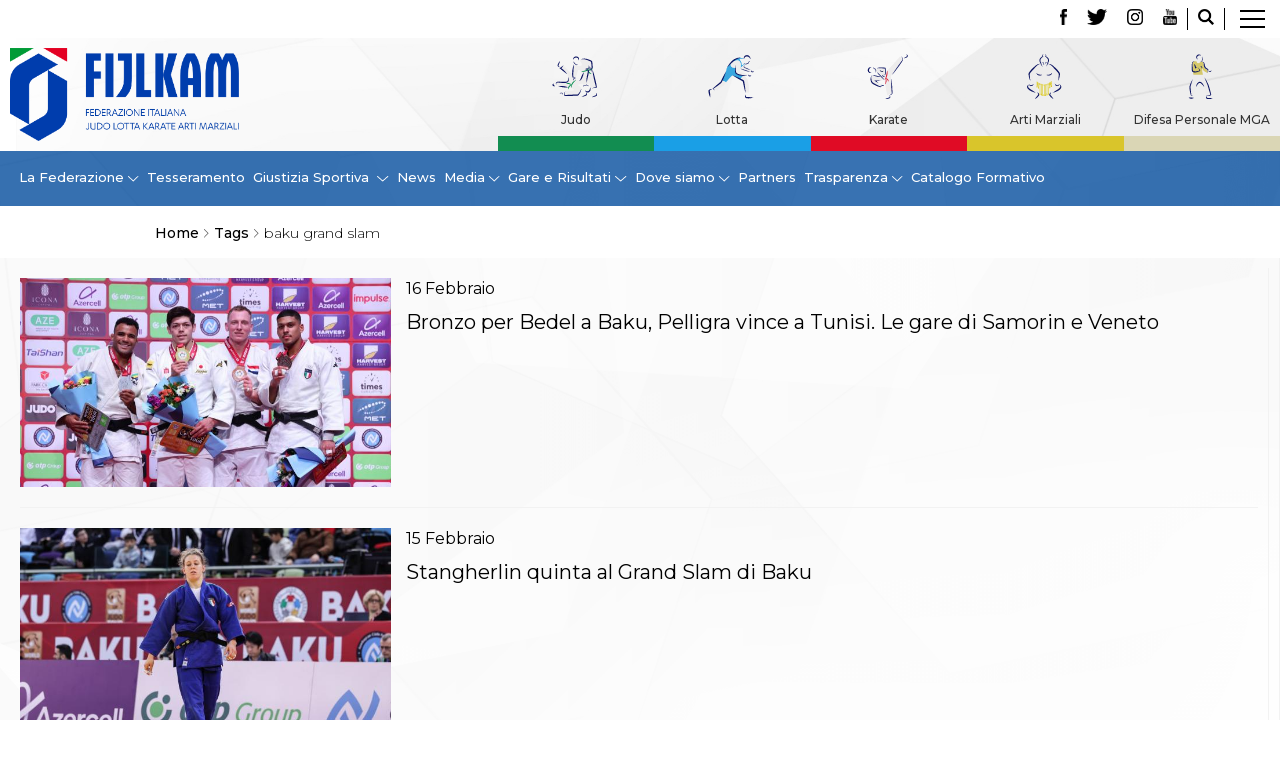

--- FILE ---
content_type: text/html; charset=utf-8
request_url: https://www.fijlkam.it/tags/baku-grand-slam.html
body_size: 7476
content:


<!DOCTYPE html>
<html>

<head>
            <script type="text/javascript" src="/templates/ifrit/js/app.js"></script>
    
    <base href="https://www.fijlkam.it/tags/baku-grand-slam.html" />
	<meta http-equiv="content-type" content="text/html; charset=utf-8" />
	<meta name="keywords" content=" " />
	<meta name="og:title" content="Tags" />
	<meta name="og:description" content="Il sito ufficiale della FIJLKAM - Federazione Italiana Judo Lotta Karate Arti Marziali" />
	<meta name="description" content=" " />
	<title>baku grand slam</title>
	<link href="/tags/baku-grand-slam.feed?type=rss" rel="alternate" type="application/rss+xml" title="RSS 2.0" />
	<link href="/tags/baku-grand-slam.feed?type=atom" rel="alternate" type="application/atom+xml" title="Atom 1.0" />
	<link href="/templates/ifrit/favicon.ico" rel="shortcut icon" type="image/vnd.microsoft.icon" />
	<script type="application/json" class="joomla-script-options new">{"csrf.token":"fb28d3bb573fc9fad45b51999d80c4ec","system.paths":{"root":"","base":""}}</script>

    

    <meta name="viewport" content="width=device-width, initial-scale=1.0" />
    <link rel="shortcut icon" type="image/x-icon" href="/templates/ifrit/favicon.ico" />
    <!-- iPhone standard bookmark icon (57x57px) home screen -->
    <link rel="apple-touch-icon" href="/templates/ifrit/icon.png" />
    <!-- iPhone Retina display icon (114x114px) home screen -->
    <link rel="apple-touch-icon" href="/templates/ifrit/icon@2x.png" sizes="114x114" />
    <!-- Google Fonts -->
            <link href='https://fonts.googleapis.com/css2?family=Montserrat:ital,wght@0,100;0,200;0,300;0,400;0,500;0,600;0,700;0,800;0,900;1,100;1,200;1,300;1,400;1,500;1,600;1,700;1,800;1,900&family=Open+Sans:ital,wght@0,300;0,400;0,500;0,600;0,700;0,800;1,300;1,400;1,500;1,600;1,700;1,800&display=swap' rel='stylesheet' type='text/css'>
        <!-- template css -->
    <link rel="stylesheet" href="/templates/ifrit/stylesheets/app.css" type="text/css" />

    <!-- template js -->
    <!--[if lte IE 9]>
            <script type="text/javascript" src="/templates/ifrit/js/vendor/html5shiv.js"></script>
            <script type="text/javascript" src="/templates/ifrit/js/vendor/nwmatcher.js"></script>    
            <script type="text/javascript" src="/templates/ifrit/js/vendor/selectivizr.js"></script>
        <![endif]-->

            <script type="text/javascript" src="/templates/ifrit/js/vendor/jquery-ui.js"></script>
    
            <script type="text/javascript" src="/templates/ifrit/svi/svi.js"></script>
    
            <script type="text/javascript" src="/templates/ifrit/svi/impianti.js"></script>
    
            <!-- Google Maps API -->
        <!-- CHIAVE FIJLKAM <script src="https://maps.googleapis.com/maps/api/js?key=AIzaSyA-hCo603nE_mFGffbFr1_LClhA7JRm1uc&callback=initMap&libraries=places&language=it"></script>      -->
        <!-- CHIAVE TEMPORANEA -->
        <script src="https://maps.googleapis.com/maps/api/js?key=AIzaSyBg8aH1gVuDJqzC02Tn2naXug9r_GHEiZk&callback=initMap&libraries=places&language=it"></script>
    
            <!-- Google API -->
        <script src="https://apis.google.com/js/api.js"></script>
    
            <!-- Vimeo Player -->
        <script src="https://player.vimeo.com/api/player.js"></script>
    
            <script type="text/javascript" src="//s7.addthis.com/js/300/addthis_widget.js#pubid=ra-5a968474e18c32e5"></script>
    
    <script src="/media/plg_captcha_recaptcha/js/recaptcha.min.js?aad8fdf45ca20f34090c52c9b98c043a" type="text/javascript"></script>
    <script src="https://www.google.com/recaptcha/api.js?onload=JoomlaInitReCaptcha2&render=explicit&hl=it-IT" type="text/javascript"></script>
<!-- Matomo -->
<script>
  var _paq = window._paq = window._paq || [];
  /* tracker methods like "setCustomDimension" should be called before "trackPageView" */
  _paq.push(['trackPageView']);
  _paq.push(['enableLinkTracking']);
  (function() {
    var u="//matomoweb.coninet.it/";
    _paq.push(['setTrackerUrl', u+'matomo.php']);
    _paq.push(['setSiteId', '6']);
    var d=document, g=d.createElement('script'), s=d.getElementsByTagName('script')[0];
    g.async=true; g.src=u+'matomo.js'; s.parentNode.insertBefore(g,s);
  })();
</script>
<!-- End Matomo Code -->
</head>


<body class=" it-it  tags baku-grand-slam 
         no-preload">
    <div id="d8kJk6MgiuYDctriSPpmza0gnQGzd2bwukfFk9WRknaM"></div><script src="https://mktdplp102cdn.azureedge.net/public/latest/js/ws-tracking.js?v=1.84.2007"></script><div class="d365-mkt-config" style="display:none" data-website-id="8kJk6MgiuYDctriSPpmza0gnQGzd2bwukfFk9WRknaM" data-hostname="692a0d3abccb490d8335ea72b451d0a2.svc.dynamics.com"></div>

    
    <!-- Site Wrapper -->
    <div id="site-wrapper">


        

        

        

                    <!-- Toolbar -->
                        <div id="toolbar-wrapper" >
                <section id="toolbar" data-bbq-width="fullWrapped">
                                                                                <div class="module-lp_nav">
            
                                            

<div class="custom-lp_nav"  >
			<div class="moduletable-lp_container">
						

<div class="custom-lp_container"  >
	        <div class="module-lp_container">
            
                                            

<div class="custom-lp_container"  >
	<p>		<div class="moduletable-cerca">
						<div data-com="immagine" data-com-lazyloading="0" data-com-background="0" data-com-animations-enable="0" data-com-animations-top-percent="0" data-com-animations-repeate="0">
        <div class="testo">
        <div class="testo_interno">
                                            </div>
    </div>
            <a href="/cerca.html"  title="cerca">
                <div class="foto_container">
            <picture>
                <source media="(min-width: 1200px)" srcset="/images/ico-lente.png">
                <source media="(min-width: 640px)" srcset="/images/ico-lente.png">
                <source media="(min-width: 0px)" srcset="/images/ico-lente.png">
                <img src="/images/ico-lente.png" alt="cerca">
            </picture>
        </div>
                </a>
        </div>		</div>
			<div class="moduletable-social">
						
<div data-com="social">
    <a class="facebook" target="_blank" href="https://www.facebook.com/fijlkam" title="facebook"><img src="/images/logo_fb.png" alt="facebook" /></a><a class="twitter" target="_blank" href="https://twitter.com/FijlkamOfficial" title="twitter"><img src="/images/logo_tw.png" alt="twitter" /></a><a class="instagram" target="_blank" href="https://www.instagram.com/fijlkam_official/" title="instagram"><img src="/images/logo_ig.png" alt="instagram" /></a><a class="youtube" target="_blank" href="https://www.youtube.com/user/FIJLKAMchannel" title="youtube"><img src="/images/logo_yt.png" alt="youtube" /></a></div>		</div>
	</p></div>
            
                        
		</div>
	</div>
		</div>
	</div>
            
                        
		</div>
	
                                                            <div class="module-panino">
            
                                            
<div id="menu-312" class="hamburger" data-com="hamburger" data-hamburger="desktop" data-hamburger-type="icon-x">
     
    
            <span class="line1"></span>
        <span class="line2"></span>
        <span class="line3"></span>
        
</div>            
                        
		</div>
	
                                                            </section>
            </div>
        

                    <!-- NO: -->
                            <!-- Header -->
                                <div id="header-wrapper">
                    <header id="header" data-bbq-width="fullWrapped">
                                                                                            <div class="module-logo newposition">
            
                                            <div data-com="immagine" data-com-lazyloading="1" data-com-background="0" data-com-animations-enable="0" data-com-animations-top-percent="10" data-com-animations-repeate="0">
        <div class="testo">
        <div class="testo_interno">
                                            </div>
    </div>
            <a href="/"  title="Fijlkam">
                <div class="foto_container">
            <picture>
                <source media="(min-width: 1200px)" srcset="/images/logo2024_compatto.png">
                <source media="(min-width: 640px)" srcset="/images/logo2024_compatto.png">
                <source media="(min-width: 0px)" srcset="/images/logo2024_compatto.png">
                <img src="/images/logo2024_compatto.png" alt="Fijlkam">
            </picture>
        </div>
                </a>
        </div>            
                        
		</div>
	
                                                                    <div class="module-pulsanti-header">
            
                                            

<div class="custom-pulsanti-header"  >
	<p></p></div>
            
                        
		</div>
	
                                                                    <div class="module-menu_discipline_alias">
            
                                            <ul class="nav menu mod-list">
<li class="item-947"><a href="/judo.html" >Judo</a></li><li class="item-948"><a href="/lotta-discipline.html" >Lotta</a></li><li class="item-949"><a href="/karate.html" >Karate</a></li><li class="item-950"><a href="/arti-marziali.html" >Arti Marziali</a></li><li class="item-951"><a href="/mga.html" >Difesa Personale MGA</a></li></ul>
            
                        
		</div>
	
                                                                        </header>
                </div>
            
                            <!-- Nav -->
                                <div id="nav-wrapper">
                    <nav id="nav" data-bbq-width="fullWrapped">
                                                                                            <div class="module-menu_main_alias">
            
                                            
<div data-com="mixedmenu" data-mixedmenu-smartphone="curtain" data-mixedmenu-leaveopen="1" data-mixedmenu-tablet="dropDownClickFlat" data-mixedmenu-desktop="dropDownClickFlat" data-mixedmenu-id="menu-310" >

    <ul class="mixedmenu" data-mixedmenu="root"
            >
    <li class="item-939 divider deeper parent"><span class="separator">
	La Federazione</span>
<ul class="nav-child unstyled small"><li class="item-960"><a href="/la-federazione/la-fijlkam.html" >La FIJLKAM</a></li><li class="item-961"><a href="/la-federazione/organigramma.html" >Organigramma</a></li><li class="item-962"><a href="/la-federazione/storia.html" >Storia	</a></li><li class="item-1283"><a href="/la-federazione/storia/medagliere.html" >Medagliere</a></li><li class="item-971"><a href="/la-federazione/campioni-di-tutti-i-tempi.html" >Campioni di tutti i tempi</a></li><li class="item-972"><a href="/la-federazione/centro-olimpico.html" >Centro Olimpico</a></li><li class="item-968"><a href="/la-federazione/news-federazione.html" >News</a></li><li class="item-963"><a href="/la-federazione/carte-federali.html" >Carte Federali	</a></li><li class="item-964"><a href="/la-federazione/comunicazioni-federali.html" >Comunicazioni Federali	</a></li><li class="item-969"><a href="/la-federazione/convenzioni.html" >Convenzioni</a></li><li class="item-1060"><a href="/la-federazione/tecnici.html" >Tecnici</a></li><li class="item-1079"><a href="/la-federazione/ufficiali-di-gara.html" >Ufficiali di Gara</a></li><li class="item-970"><a href="/la-federazione/contatti.html" >Contatti</a></li><li class="item-1327"><a href="/la-federazione/safeguarding-policy.html" >Safeguarding Policy</a></li><li class="item-965"><a href="/la-federazione/antidoping-e-tutela-sanitaria.html" >Antidoping e tutela sanitaria</a></li></ul></li><li class="item-944"><a href="/tesseramento.html" >Tesseramento</a></li><li class="item-940 divider deeper parent"><span class="separator">
	Giustizia Sportiva </span>
<ul class="nav-child unstyled small"><li class="item-1243"><a href="/giustizia-sportiva/protocollo-udienze-in-videoconferenza.html" >Protocollo udienze in videoconferenza</a></li><li class="item-1244"><a href="/giustizia-sportiva/documenti-e-modulistica.html" >Documenti e Modulistica</a></li><li class="item-974"><a href="/giustizia-sportiva/provvedimenti-in-corso.html" >Provvedimenti in corso</a></li><li class="item-975"><a href="/giustizia-sportiva/sentenze-giudice-sportivo.html" >Sentenze Giudice Sportivo</a></li><li class="item-976"><a href="/giustizia-sportiva/sentenze-tribunale-federale.html" >Sentenze Tribunale Federale</a></li><li class="item-977"><a href="/giustizia-sportiva/sentenze-corte-sportiva-e-federale-di-appello.html" >Sentenze Corte Sportiva e Federale di Appello</a></li><li class="item-978"><a href="/giustizia-sportiva/sentenze-di-1-grado.html" >Sentenze di 1° Grado</a></li><li class="item-979"><a href="/giustizia-sportiva/sentenze-caf.html" >Sentenze CAF</a></li><li class="item-980"><a href="/giustizia-sportiva/sentenze-tribunale-nazionale-arbitrato-per-lo-sport.html" >Sentenze Tribunale Nazionale Arbitrato per lo Sport</a></li><li class="item-981"><a href="/giustizia-sportiva/dispositivi-tribunale-federale.html" >Dispositivi Tribunale Federale</a></li><li class="item-982"><a href="/giustizia-sportiva/dispositivi-corte-sportiva-e-federale-di-appello.html" >Dispositivi Corte Sportiva e Federale di Appello</a></li><li class="item-983"><a href="/giustizia-sportiva/spese-per-l’accesso-alla-giustizia.html" >Spese per l’accesso alla Giustizia</a></li><li class="item-973"><a href="/giustizia-sportiva/contatti-giustizia-sportiva.html" >Contatti</a></li></ul></li><li class="item-946"><a href="/news.html" >News</a></li><li class="item-941 divider deeper parent"><span class="separator">
	Media</span>
<ul class="nav-child unstyled small"><li class="item-984"><a href="/media-fijlkam/rassegna-stampa.html" >Rassegna Stampa</a></li><li class="item-985"><a href="/pubblicazioni.html" >Pubblicazioni FIJLKAM</a></li><li class="item-1286"><a href="/media-fijlkam/libreria.html" >Libreria FIJLKAM</a></li><li class="item-986"><a href="/media-fijlkam/athlon-net.html" >Athlon.net</a></li><li class="item-987"><a href="/media-fijlkam/rivista-athlon.html" >Rivista ATHLON</a></li><li class="item-988"><a href="/media-fijlkam/galleria-fotografica.html" >Galleria Fotografica</a></li><li class="item-989"><a href="/media-fijlkam/video.html" >Video</a></li></ul></li><li class="item-1364 divider deeper parent"><span class="separator">
	Gare e Risultati</span>
<ul class="nav-child unstyled small"><li class="item-945"><a href="/gare-e-risultati.html" >Gare e Risultati</a></li><li class="item-1365"><a href="/gare-e-risultati/archivio-eventi.html" >Archivio eventi</a></li></ul></li><li class="item-942 divider deeper parent"><span class="separator">
	Dove siamo</span>
<ul class="nav-child unstyled small"><li class="item-990"><a href="/dove-siamo/la-federazione-dove-siamo.html" >La Federazione</a></li><li class="item-1062"><a href="/dove-siamo/comitati-regionali.html" >Comitati Regionali</a></li><li class="item-1061"><a href="/cerca-una-palestra.html" >Società</a></li></ul></li><li class="item-943"><a href="/partners.html" >Partners</a></li><li class="item-1095 divider deeper parent"><span class="separator">
	Trasparenza</span>
<ul class="nav-child unstyled small"><li class="item-1126"><a href="/fijlkam-trasparente-principale/fijlkam-trasparente.html" >FIJLKAM trasparente</a></li><li class="item-1097"><a href="/fijlkam-trasparente-principale/avvisi.html" >Avvisi</a></li><li class="item-1096"><a href="/fijlkam-trasparente-principale/amministrazione.html" >Amministrazione</a></li><li class="item-1344"><a href="/fijlkam-trasparente-principale/whistleblowing.html" >Whistleblowing</a></li></ul></li><li class="item-1296"><a href="/catalogo-formativo.html" >Catalogo Formativo</a></li>    </ul>

    </div>
            
                        
		</div>
	
                                                                    <div class="module-panino_hide">
            
                                            
<div id="menu-310" class="hamburger" data-com="hamburger" data-hamburger="smartphone" data-hamburger-type="icon">
     
    
        
</div>            
                        
		</div>
	
                                                                        </nav>
                </div>
                    
        <div id="site-content">

            


                            <!-- Sponsor-top -->
                                <div id="sponsor-top-wrapper">
                    <section id="sponsor-top" data-bbq-width="wrapped">
                                                                                            <div class="module-breadcrumb">
            
                                            <div aria-label="Breadcrumb" role="navigation">
	<ul itemscope itemtype="https://schema.org/BreadcrumbList" class="breadcrumb-breadcrumb">
					<li class="active">
				<span class="divider icon-location"></span>
			</li>
		
						<li itemprop="itemListElement" itemscope itemtype="https://schema.org/ListItem">
											<a itemprop="item" href="/" class="pathway"><span itemprop="name">Home</span></a>
					
											<span class="divider">
							<img src="/media/system/images/arrow.png" alt="" />						</span>
										<meta itemprop="position" content="1">
				</li>
							<li itemprop="itemListElement" itemscope itemtype="https://schema.org/ListItem">
											<a itemprop="item" href="/tags.html" class="pathway"><span itemprop="name">Tags</span></a>
					
											<span class="divider">
							<img src="/media/system/images/arrow.png" alt="" />						</span>
										<meta itemprop="position" content="2">
				</li>
							<li itemprop="itemListElement" itemscope itemtype="https://schema.org/ListItem" class="active">
					<span itemprop="name">
						baku grand slam					</span>
					<meta itemprop="position" content="3">
				</li>
				</ul>
</div>
            
                        
		</div>
	
                                                                        </section>
                </div>
            


                            <!-- Top-a -->
                                <div id="top-a-wrapper">
                    <section id="top-a" data-bbq-width="wrapped">
                                                                                            <div class="module-main_menu">
            
                                            
<div data-com="mixedmenu" data-mixedmenu-smartphone="lightboxAccordion" data-mixedmenu-leaveopen="1" data-mixedmenu-tablet="lightboxD" data-mixedmenu-desktop="lightboxD" data-mixedmenu-id="menu-312" >

    <ul class="mixedmenu" data-mixedmenu="root"
            >
    <li class="item-101"><a href="/" ><img src="/images/casetta-home.png" alt="Home" /></a></li><li class="item-161 divider deeper parent"><span class="separator">
	La Federazione</span>
<ul class="nav-child unstyled small"><li class="item-169"><a href="/la-federazione/la-fijlkam.html" >La FIJLKAM</a></li><li class="item-170"><a href="/la-federazione/organigramma.html" >Organigramma</a></li><li class="item-171 parent"><a href="/la-federazione/storia.html" >Storia</a></li><li class="item-173"><a href="/la-federazione/campioni-di-tutti-i-tempi.html" >Campioni di tutti i tempi</a></li><li class="item-476"><a class=" federazione" href="/la-federazione/news-federazione.html" >News</a></li><li class="item-175"><a href="/la-federazione/carte-federali.html" >Carte Federali</a></li><li class="item-176 parent"><a href="/la-federazione/comunicazioni-federali.html" >Comunicazioni Federali</a></li><li class="item-179"><a href="/la-federazione/convenzioni.html" >Convenzioni</a></li><li class="item-166"><a href="/la-federazione/centro-olimpico.html" >Centro Olimpico</a></li><li class="item-1051"><a href="/la-federazione/tecnici.html" >Tecnici</a></li><li class="item-181"><a href="/la-federazione/contatti.html" >Contatti</a></li><li class="item-1326"><a href="/la-federazione/safeguarding-policy.html" >Safeguarding Policy</a></li><li class="item-1074"><a href="/la-federazione/ufficiali-di-gara.html" >Ufficiali di Gara</a></li><li class="item-180"><a href="/la-federazione/antidoping-e-tutela-sanitaria.html" >Antidoping e tutela sanitaria</a></li></ul></li><li class="item-162 deeper parent"><a href="/tesseramento.html" >Tesseramento</a><ul class="nav-child unstyled small"><li class="item-187"><a href="/tesseramento/contatti.html" >Contatti</a></li><li class="item-184 parent"><a href="/tesseramento/norme-e-modulistica-affiliazioni-e-tesseramenti.html" >Norme e modulistica Affiliazioni e Tesseramenti</a></li><li class="item-185"><a href="/tesseramento/polizza-assicurativa.html" >Polizza Assicurativa</a></li><li class="item-186"><a href="/tesseramento/classifica-societa-sportive-con-piu-di-100-atleti-tesserati.html" >Classifica Società Sportive con più di 100 atleti tesserati</a></li><li class="item-174"><a href="/tesseramento/azzurri.html" >Azzurri</a></li></ul></li><li class="item-167 divider deeper parent"><span class="separator">
	Giustizia Sportiva</span>
<ul class="nav-child unstyled small"><li class="item-1241"><a href="/giustizia-sportiva/protocollo-udienze-in-videoconferenza.html" >Protocollo udienze in videoconferenza</a></li><li class="item-1242"><a href="/giustizia-sportiva/documenti-e-modulistica.html" >Documenti e Modulistica</a></li><li class="item-237"><a href="/giustizia-sportiva/contatti-giustizia-sportiva.html" >Contatti</a></li><li class="item-238 parent"><a href="/giustizia-sportiva/provvedimenti-in-corso.html" >Provvedimenti in corso</a></li><li class="item-239 parent"><a href="/giustizia-sportiva/sentenze-giudice-sportivo.html" >Sentenze Giudice Sportivo</a></li><li class="item-240 parent"><a href="/giustizia-sportiva/sentenze-tribunale-federale.html" >Sentenze Tribunale Federale</a></li><li class="item-241 parent"><a href="/giustizia-sportiva/sentenze-corte-sportiva-e-federale-di-appello.html" >Sentenze Corte Sportiva e Federale di Appello</a></li><li class="item-242 parent"><a href="/giustizia-sportiva/sentenze-di-1-grado.html" >Sentenze di 1° Grado</a></li><li class="item-243 parent"><a href="/giustizia-sportiva/sentenze-caf.html" >Sentenze CAF</a></li><li class="item-244"><a href="/giustizia-sportiva/sentenze-tribunale-nazionale-arbitrato-per-lo-sport.html" >Sentenze Tribunale Nazionale Arbitrato per lo Sport</a></li><li class="item-920"><a href="/giustizia-sportiva/dispositivi-tribunale-federale.html" >Dispositivi Tribunale Federale</a></li><li class="item-921"><a href="/giustizia-sportiva/dispositivi-corte-sportiva-e-federale-di-appello.html" >Dispositivi Corte Sportiva e Federale di Appello</a></li><li class="item-922"><a href="/giustizia-sportiva/spese-per-l’accesso-alla-giustizia.html" >Spese per l’accesso alla Giustizia</a></li></ul></li><li class="item-168 deeper parent"><a href="/gare-e-risultati.html" >Gare e Risultati</a><ul class="nav-child unstyled small"><li class="item-1349"><a href="/gare-e-risultati/archivio-eventi.html" >Archivio eventi</a></li></ul></li><li class="item-189 divider deeper parent"><span class="separator">
	Dove siamo</span>
<ul class="nav-child unstyled small"><li class="item-1049 parent"><a href="/dove-siamo/comitati-regionali.html" >Comitati Regionali</a></li><li class="item-1050"><a href="/cerca-una-palestra.html" >Società</a></li><li class="item-1075"><a href="/dove-siamo/la-federazione-dove-siamo.html" >La Federazione</a></li><li class="item-1276 parent"><a href="/dove-siamo/cerca-società-sportive.html" >Cerca Società Sportive</a></li></ul></li><li class="item-165 divider deeper parent"><span class="separator">
	Media</span>
<ul class="nav-child unstyled small"><li class="item-220 parent"><a href="/media-fijlkam/rassegna-stampa.html" >Rassegna stampa</a></li><li class="item-222"><a href="/pubblicazioni.html" target="_blank" >Pubblicazioni FIJLKAM</a></li><li class="item-1285"><a class="Pubblicazioni" href="/media-fijlkam/libreria.html" >Libreria FIJLKAM</a></li><li class="item-223 parent"><a href="/media-fijlkam/athlon-net.html" >Athlon.net</a></li><li class="item-224 parent"><a href="/media-fijlkam/rivista-athlon.html" >Rivista ATHLON</a></li><li class="item-225"><a href="/media-fijlkam/galleria-fotografica.html" >Galleria Fotografica</a></li><li class="item-226 parent"><a href="/media-fijlkam/video.html" >Video</a></li></ul></li><li class="item-182"><a href="/partners.html" >Partners</a></li><li class="item-757 divider deeper parent"><span class="separator">
	Trasparenza</span>
<ul class="nav-child unstyled small"><li class="item-1098 parent"><a href="/fijlkam-trasparente-principale/fijlkam-trasparente.html" >FIJLKAM trasparente</a></li><li class="item-353"><a href="/fijlkam-trasparente-principale/amministrazione.html" >Amministrazione</a></li><li class="item-790"><a href="/fijlkam-trasparente-principale/avvisi.html" >Avvisi</a></li><li class="item-905"><a href="/fijlkam-trasparente-principale/gare-d’appalto.html" >Gare d’Appalto</a></li><li class="item-1343"><a href="/fijlkam-trasparente-principale/whistleblowing.html" >Whistleblowing</a></li></ul></li><li class="item-245 deeper parent"><a class=" judo" href="/judo.html" >Judo</a><ul class="nav-child unstyled small"><li class="item-450 divider parent"><span class="separator">
	La disciplina</span>
</li><li class="item-266"><a href="/judo/news-judo.html" >News</a></li><li class="item-261 divider parent"><span class="separator">
	Attività Didattica</span>
</li><li class="item-255 divider parent"><span class="separator">
	Gare e Risultati</span>
</li><li class="item-267 divider parent"><span class="separator">
	Albi Federali</span>
</li><li class="item-1303"><a href="/judo/arbitri.html" >Arbitri</a></li></ul></li><li class="item-270 deeper parent"><a class=" lotta" href="/lotta-discipline.html" >Lotta</a><ul class="nav-child unstyled small"><li class="item-451 divider parent"><span class="separator">
	La disciplina</span>
</li><li class="item-279"><a href="/lotta-discipline/news-lotta.html" >News</a></li><li class="item-277 divider parent"><span class="separator">
	Gare e Risultati</span>
</li><li class="item-278 divider parent"><span class="separator">
	Attività Didattica</span>
</li><li class="item-280 divider parent"><span class="separator">
	Albi Federali</span>
</li></ul></li><li class="item-247 deeper parent"><a class=" karate" href="/karate.html" >Karate</a><ul class="nav-child unstyled small"><li class="item-452 divider parent"><span class="separator">
	La disciplina</span>
</li><li class="item-300"><a href="/karate/news-karate.html" >News </a></li><li class="item-298 divider parent"><span class="separator">
	Gare e Risultati</span>
</li><li class="item-299 divider parent"><span class="separator">
	Attività Didattica</span>
</li><li class="item-301 divider parent"><span class="separator">
	Albi Federali</span>
</li></ul></li><li class="item-248 deeper parent"><a class=" arti" href="/arti-marziali.html" >Arti marziali</a><ul class="nav-child unstyled small"><li class="item-319 divider parent"><span class="separator">
	Aikido</span>
</li><li class="item-320 divider parent"><span class="separator">
	Ju Jitsu</span>
</li><li class="item-321 divider parent"><span class="separator">
	Sumo</span>
</li><li class="item-323 divider parent"><span class="separator">
	Capoeira</span>
</li><li class="item-417 divider parent"><span class="separator">
	Grappling</span>
</li><li class="item-1304 divider parent"><span class="separator">
	BJJ</span>
</li><li class="item-324 divider parent"><span class="separator">
	Pancrazio/Pankration</span>
</li><li class="item-325 divider parent"><span class="separator">
	S'istrumpa</span>
</li><li class="item-493"><a href="/arti-marziali/news-arti-marziali.html" >News</a></li><li class="item-1072"><a href="/arti-marziali/aikido-calendario-attivita-arti-marziali.html" >Calendario Attività</a></li></ul></li><li class="item-475 deeper parent"><a class=" mga" href="/mga.html" >Difesa Personale MGA</a><ul class="nav-child unstyled small"><li class="item-322 divider parent"><span class="separator">
	La disciplina</span>
</li><li class="item-338"><a href="/mga/news-mga.html" >News</a></li></ul></li><li class="item-356"><a href="/merchandising.html" >Merchandising</a></li><li class="item-346"><a href="/mappa-del-sito.html" >Mappa del sito</a></li><li class="item-347"><a href="/cerca.html" >Cerca</a></li><li class="item-348"><a href="/contatti.html" >Contatti</a></li><li class="item-164"><a href="/news.html" >News</a></li><li class="item-465"><a href="/cookies-accept.html" >Cookies Accept</a></li><li class="item-1058"><a href="/newsletter.html" >Newsletter</a></li><li class="item-1295 deeper parent"><a href="/catalogo-formativo.html" >Catalogo formativo</a><ul class="nav-child unstyled small"><li class="item-1307"><a href="/catalogo-formativo/webinar.html" >Webinar</a></li><li class="item-1306"><a href="/catalogo-formativo/corsi-monotematici.html" >Corsi Monotematici</a></li><li class="item-1308"><a href="/catalogo-formativo/corsi-di-specializzazione.html" >Corsi di Specializzazione</a></li><li class="item-1309"><a href="/catalogo-formativo/corsi-fijlkam-fisdir.html" >Corsi FIJLKAM-FISDIR</a></li><li class="item-1310"><a href="/catalogo-formativo/corsi-preparatore-fisico.html" >Corsi Preparatore Fisico</a></li><li class="item-1374"><a href="/catalogo-formativo/edutraining-class-didattica-infantile.html" >Edutraining class - Didattica infantile</a></li><li class="item-1373"><a href="/catalogo-formativo/corso-dirigenti-sportivi.html" >Corso dirigenti sportivi</a></li><li class="item-1377"><a href="/catalogo-formativo/corso-direttore-di-gara.html" >Corso Direttore di Gara</a></li></ul></li>    </ul>

                        <div class="modules-container">
                <div class="menu-modules">
                            <div class="module-lp_container">
            
                                            

<div class="custom-lp_container"  >
	<p>		<div class="moduletable-cerca">
						<div data-com="immagine" data-com-lazyloading="0" data-com-background="0" data-com-animations-enable="0" data-com-animations-top-percent="0" data-com-animations-repeate="0">
        <div class="testo">
        <div class="testo_interno">
                                            </div>
    </div>
            <a href="/cerca.html"  title="cerca">
                <div class="foto_container">
            <picture>
                <source media="(min-width: 1200px)" srcset="/images/ico-lente.png">
                <source media="(min-width: 640px)" srcset="/images/ico-lente.png">
                <source media="(min-width: 0px)" srcset="/images/ico-lente.png">
                <img src="/images/ico-lente.png" alt="cerca">
            </picture>
        </div>
                </a>
        </div>		</div>
			<div class="moduletable-social">
						
<div data-com="social">
    <a class="facebook" target="_blank" href="https://www.facebook.com/fijlkam" title="facebook"><img src="/images/logo_fb.png" alt="facebook" /></a><a class="twitter" target="_blank" href="https://twitter.com/FijlkamOfficial" title="twitter"><img src="/images/logo_tw.png" alt="twitter" /></a><a class="instagram" target="_blank" href="https://www.instagram.com/fijlkam_official/" title="instagram"><img src="/images/logo_ig.png" alt="instagram" /></a><a class="youtube" target="_blank" href="https://www.youtube.com/user/FIJLKAMchannel" title="youtube"><img src="/images/logo_yt.png" alt="youtube" /></a></div>		</div>
	</p></div>
            
                        
		</div>
	                </div>
            </div>
            </div>
            
                        
		</div>
	
                                                                        </section>
                </div>
            

            

            

            

            

            

            

            


            

            

            

            

            

            


            

            


            

            

            

            


            


            <div id="message-wrapper">
                <!-- Message -->
                <section id="message" data-bbq-width="wrapped">
                    <div id="system-message-container">
	</div>

                </section>
            </div>



            <!-- ...MAIN... -->
                            <!-- Component only -->
                <div id="content-wrapper">
                    <div id="content" data-bbq-width="wrapped">
                        <!-- Main -->
                        <main>
                            <!-- Component -->
                                                            <section id="component">
                                    <div class="blog" itemprop="" itemscope="" itemtype="https://schema.org/Blog">
                    <div class="category-desc">
                                <div class="clr"></div>
    </div>
                            <form action="https://www.fijlkam.it/tags/baku-grand-slam.html" method="post" name="adminForm" id="adminForm" class="form-inline">
    
    

    <div class="blog" itemprop="" itemscope="" itemtype="https://schema.org/Blog">
                <div class="notizia" itemprop="blogPost" itemscope="" itemtype="https://schema.org/BlogPosting">
                                    <div class="pull-left item-image foto-orizzontale">
                <a href="/judo/news-judo/10590-bronzo-per-bedel-a-baku,-pelligra-vince-a-tunisi-le-gare-di-samorin-e-veneto.html">
                    <img src="/images/News_Judo/medium/Bedel_podio.jpeg" alt="">
                </a>
            </div>
                        <div class="article-info">
                <div class="data">
                    <time class="day" >16</time>
                    <time class="month" >Febbraio</time>
                </div>
                <div class="page-header" >
                    <h2 itemprop="name">
                        <a href="/judo/news-judo/10590-bronzo-per-bedel-a-baku,-pelligra-vince-a-tunisi-le-gare-di-samorin-e-veneto.html">
                            Bronzo per Bedel a Baku, Pelligra vince a Tunisi. Le gare di Samorin e Veneto                        </a>
                    </h2>
                </div>
            </div>
        </div>
                <div class="notizia" itemprop="blogPost" itemscope="" itemtype="https://schema.org/BlogPosting">
                                    <div class="pull-left item-image foto-orizzontale">
                <a href="/judo/news-judo/10588-stangherlin-quinta-al-grand-slam-di-baku.html">
                    <img src="/images/News_Judo/medium/Stangherlin.jpeg" alt="">
                </a>
            </div>
                        <div class="article-info">
                <div class="data">
                    <time class="day" >15</time>
                    <time class="month" >Febbraio</time>
                </div>
                <div class="page-header" >
                    <h2 itemprop="name">
                        <a href="/judo/news-judo/10588-stangherlin-quinta-al-grand-slam-di-baku.html">
                            Stangherlin quinta al Grand Slam di Baku                        </a>
                    </h2>
                </div>
            </div>
        </div>
                <div class="notizia" itemprop="blogPost" itemscope="" itemtype="https://schema.org/BlogPosting">
                                    <div class="pull-left item-image foto-orizzontale">
                <a href="/judo/news-judo/10583-gli-appuntamenti-del-fine-settimana-tra-grand-slam,-cadet-european-cup-e-tunis-african-open.html">
                    <img src="/images/News_Judo/medium/VToniolo.jpeg" alt="">
                </a>
            </div>
                        <div class="article-info">
                <div class="data">
                    <time class="day" >12</time>
                    <time class="month" >Febbraio</time>
                </div>
                <div class="page-header" >
                    <h2 itemprop="name">
                        <a href="/judo/news-judo/10583-gli-appuntamenti-del-fine-settimana-tra-grand-slam,-cadet-european-cup-e-tunis-african-open.html">
                            Gli appuntamenti del fine settimana tra Grand Slam, Cadet European Cup e Tunis African Open                        </a>
                    </h2>
                </div>
            </div>
        </div>
                <div class="notizia" itemprop="blogPost" itemscope="" itemtype="https://schema.org/BlogPosting">
                                    <div class="no-image"></div>
                        <div class="article-info">
                <div class="data">
                    <time class="day" >08</time>
                    <time class="month" >Maggio</time>
                </div>
                <div class="page-header" >
                    <h2 itemprop="name">
                        <a href="/judo/news-judo/5196-da-baku-ad-almaty-per-completare-l’elenco-dei-qualificati-per-rio.html">
                            Da Baku ad Almaty per completare l’elenco dei qualificati per Rio                          </a>
                    </h2>
                </div>
            </div>
        </div>
                <div class="notizia" itemprop="blogPost" itemscope="" itemtype="https://schema.org/BlogPosting">
                                    <div class="no-image"></div>
                        <div class="article-info">
                <div class="data">
                    <time class="day" >07</time>
                    <time class="month" >Maggio</time>
                </div>
                <div class="page-header" >
                    <h2 itemprop="name">
                        <a href="/judo/news-judo/5189-matteo-marconcini-dà-un-calcio-alla-sfortuna,-è-bronzo-nel-grand-slam-a-baku.html">
                            Matteo Marconcini dà un calcio alla sfortuna, è bronzo nel Grand Slam a Baku                        </a>
                    </h2>
                </div>
            </div>
        </div>
                <div class="notizia" itemprop="blogPost" itemscope="" itemtype="https://schema.org/BlogPosting">
                                    <div class="no-image"></div>
                        <div class="article-info">
                <div class="data">
                    <time class="day" >06</time>
                    <time class="month" >Maggio</time>
                </div>
                <div class="page-header" >
                    <h2 itemprop="name">
                        <a href="/judo/news-judo/5188-giuffrida-d’argento-nel-grand-slam-a-baku,-ticket-per-guadalajara-e-rio.html">
                            Giuffrida d’argento nel Grand Slam a Baku, ticket per Guadalajara e Rio                        </a>
                    </h2>
                </div>
            </div>
        </div>
                <div class="notizia" itemprop="blogPost" itemscope="" itemtype="https://schema.org/BlogPosting">
                                    <div class="no-image"></div>
                        <div class="article-info">
                <div class="data">
                    <time class="day" >05</time>
                    <time class="month" >Maggio</time>
                </div>
                <div class="page-header" >
                    <h2 itemprop="name">
                        <a href="/judo/news-judo/5183-grand-slam-a-baku,-torneo-a-squadre-in-brasile,-european-cup-a-kaunas-e-cluj-napoca.html">
                            Grand Slam a Baku, torneo a squadre in Brasile, European Cup a Kaunas e Cluj Napoca                        </a>
                    </h2>
                </div>
            </div>
        </div>
                    </div>

    </form>
    </div>

                                </section>
                                                    </main>
                    </div>
                </div>
            





            

            

            

            


            

            

            

            



            

            

            

            


            

            

            

            


            

            

            

            

            
        </div>


                    <!-- Footer -->
                        <div id="footer-wrapper">
                <footer id="footer" data-bbq-width="wrapped">
                                                                                <div class="module-footer_menu_spec">
            
                                            <ul class="nav menu mod-list">
<li class="item-1012"><a href="/media-fijlkam/rassegna-stampa.html" >Rassegna Stampa</a></li><li class="item-1015"><a href="/polo-museale.html" >Museo Sport Combattimento</a></li><li class="item-1016"><a href="http://fondazionematteopellicone.fijlkam.it/" target="_blank" rel="noopener noreferrer">Fondazione Matteo Pellicone</a></li><li class="item-1017"><a href="/tesseramento/polizza-assicurativa.html" >Polizza assicurativa</a></li><li class="item-1366"><a href="https://we.tl/t-B4iuXG06jM" target="_blank" rel="noopener noreferrer">Scarica il logo</a></li></ul>
            
                        
		</div>
	
                                                            <div class="module-footer_menu">
            
                                            <ul class="nav menu mod-list">
<li class="item-1004"><a href="/mappa-del-sito.html" >Mappa del Sito</a></li><li class="item-1005"><a href="/cerca.html" >Cerca</a></li><li class="item-1006"><a href="/contatti.html" >Contatti</a></li><li class="item-1341"><a href="https://www.iubenda.com/privacy-policy/16614664" onclick="window.open(this.href, 'targetWindow', 'toolbar=no,location=no,status=no,menubar=no,scrollbars=yes,resizable=yes,'); return false;">Privacy Policy</a></li><li class="item-1342"><a href="https://www.iubenda.com/privacy-policy/16614664/cookie-policy" onclick="window.open(this.href, 'targetWindow', 'toolbar=no,location=no,status=no,menubar=no,scrollbars=yes,resizable=yes,'); return false;">Cookie Policy</a></li><li class="item-1011"><a href="/feed-rss-alias.html" >Feed rss</a></li><li class="item-1045"><a href="/area-riservata.html" >Area Riservata</a></li><li class="item-1059"><a href="/newsletter.html" >Newsletter</a></li></ul>
            
                        
		</div>
	
                                                            <div class="module-footer_info">
            
                                            

<div class="custom-footer_info"  >
	<p><img src="/images/logo_coni.png" alt="logo coni" /></p>
<p>FIJLKAM<br />Via dei Sandolini, 79 - 00122 Ostia Lido (Roma)<br />Partita I.V.A. n. 01379961004 - C.F. 05248370586 <!--Tel +39 06.56434602-603<br />Fax +39 0656434801--></p></div>
            
                        
		</div>
	
                                                            </footer>
            </div>
        
    </div>


</body>

</html>